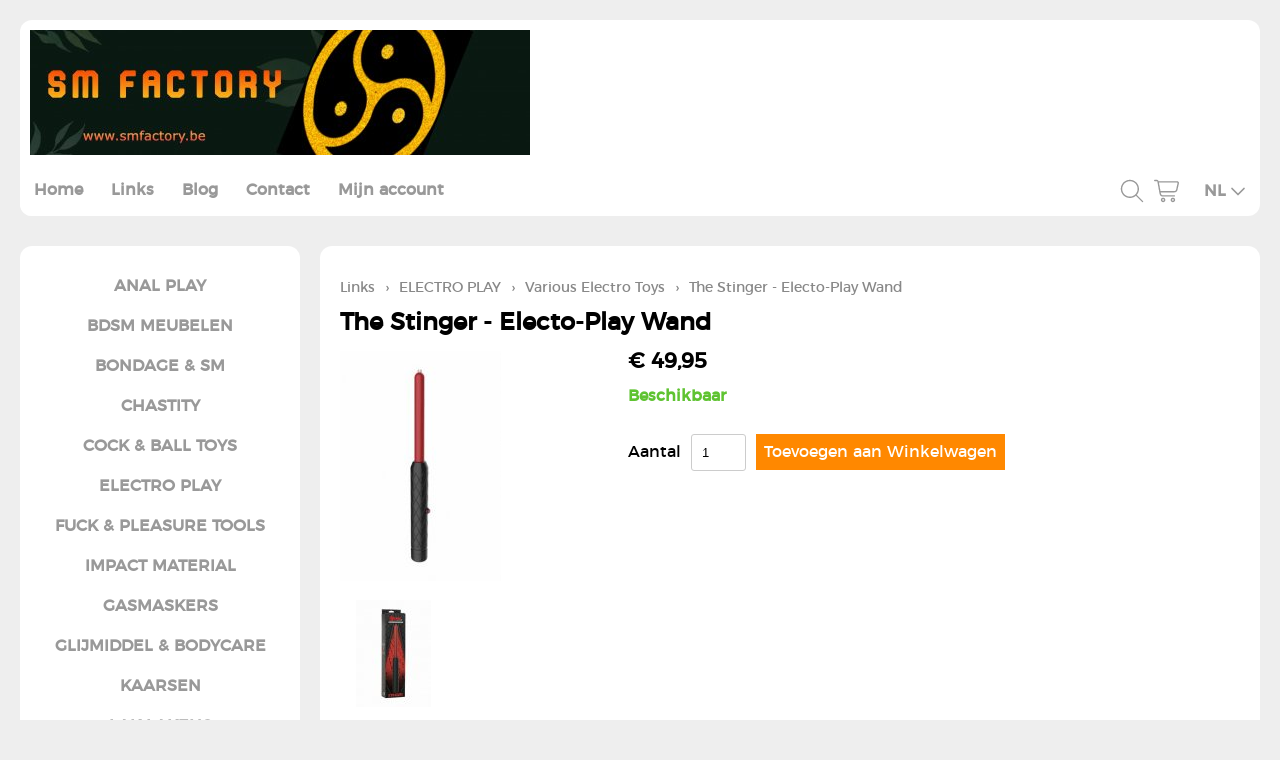

--- FILE ---
content_type: text/html; charset=UTF-8
request_url: https://smfactory.be/powerboxes/the-stinger-electo-play-wand
body_size: 3165
content:
<!DOCTYPE html><html lang="nl"><head><meta charset="utf-8"><title>The Stinger - Electo-Play Wand - SMFACTORY</title><meta name="description" content="The Stinger - Electo-Play Wand The Stinger - Electo-Play Wand - Motivatie komt in vele gedaanten. Deze elektronische toverstaf in veeprikkerstijl creëert versc - SMFACTORY"><meta name="generator" content="EasyWebshop"><meta name="viewport" content="width=device-width, initial-scale=1"><meta name="st" content="474b3bc3049e03056ff3d14baac9bc04"><script>var shop_path = '/'</script><script src="/scripts/s.js"></script><link rel="stylesheet" href="/shops/shop63190/design/5/d.css?v=26"><script>var photo_url = '/shops/shop63190/';photos=[];photos[0]=new Image();photos[0].src='/shops/shop63190/the-stinger-electo-play-wand.jpg';photos[1]=new Image();photos[1].src='/shops/shop63190/the-stinger-electo-play-wand-2.jpg';</script><meta property="og:title" content="The Stinger - Electo-Play Wand"><meta property="og:type" content="product"><meta property="og:url" content="https://smfactory.be/powerboxes/the-stinger-electo-play-wand"><meta property="og:image" content="https://smfactory.be/shops/shop63190/the-stinger-electo-play-wand.jpg"><script type="application/ld+json">
{
  "@context": "http://schema.org",
  "@type": "Product",
  "offers": {
    "@type": "Offer",
    "availability":"https://schema.org/InStock",
    "price": 49.95,
    "priceCurrency": "EUR"
  },
  "name": "The Stinger - Electo-Play Wand The Stinger - Electo-Play Wand",
  "description": "Motivatie komt in vele gedaanten. Deze elektronische toverstaf in veeprikkerstijl creëert verschillende sensaties specifiek gericht op het gebied waar hij wordt gebruikt met een lichte zap, perfect voor training of plagen. Kietelen, prikkelen en een gematigde prik vallen allemaal binnen de mogelijkheden met de Stinger. Het handvat van de Stinger’s heeft een antislip, niet-geleidende rubberen grip en tussen de twee tanden aan het uiteinde van de contrasterende rode schacht loopt een veilige, maar krachtige stroom.(REF-SF-2403-03-BX SH)",
  "category": "Various Electro Toys",
  "url": "https://smfactory.be/powerboxes/the-stinger-electo-play-wand",
  "sku": "The Stinger - Electo-Play Wand",
  "image": "https://smfactory.be/shops/shop63190/the-stinger-electo-play-wand.jpg"
}
</script></head><body><div id="cont1"><header id="header1"><div id="logo"><a href="/" onclick="return al(this)"><img src="/shops/shop63190/logo-v5.jpg" alt="SMFACTORY"></a></div></header><header id="header2"><div id="slideshow"></div></header><header id="header3"><div id="mnav"><a href="#" onclick="return mNav()"><svg><use xlink:href="/img/sprite.svg#bars"></use></svg></a></div><nav><ul><li><a href="/" onclick="return al(this)">Home</a></li><li><a href="/links" onclick="return al(this)">Links</a></li><li><a href="/page/102-blog" onclick="return al(this)">Blog</a></li><li><a href="/contact" onclick="return al(this)">Contact</a></li><li><a href="/account" onclick="return al(this)">Mijn account</a></li></ul></nav><div id="search"><a href="#" onclick="searchSlide(this);return false"><svg><title>Zoeken</title><use xlink:href="/img/sprite.svg#search"></use></svg></a></div><div id="cart"><a href="/cart" rel="nofollow" onclick="cartSlide(this);return false"><svg width="24" height="24"><use xlink:href="/img/sprite.svg#cart"></use></svg></a></div><div id="lang"><a href="/lang" onclick="langSlide('');return false"><span>NL</span><svg class="caret"><use xlink:href="/img/sprite.svg#down"></use></svg></a></div></header><div id="cont2"><div id="cont3"><div id="cat"><ul class="cat"><li><a href="/anal-play" onclick="return al(this)">ANAL PLAY</a></li><li><a href="/bdsm-meubelen" onclick="return al(this)">BDSM MEUBELEN</a></li><li><a href="/bondage-sm" onclick="return al(this)">BONDAGE &amp; SM</a></li><li><a href="/chastity" onclick="return al(this)">CHASTITY</a></li><li><a href="/cock-ball-toys" onclick="return al(this)">COCK &amp; BALL TOYS</a></li><li><a href="/electro-play" onclick="return al(this)">ELECTRO PLAY</a></li><li><a href="/fuck-pleasure-tools" onclick="return al(this)">FUCK &amp; PLEASURE TOOLS</a></li><li><a href="/impact-material" onclick="return al(this)">IMPACT MATERIAL</a></li><li><a href="/gasmaskers" onclick="return al(this)">GASMASKERS</a></li><li><a href="/glijmiddel-bodycare" onclick="return al(this)">GLIJMIDDEL &amp; BODYCARE</a></li><li><a href="/kaarsen" onclick="return al(this)">KAARSEN</a></li><li><a href="/webshop/843448-lak-lakens" onclick="return al(this)">LAK LAKENS</a></li><li><a href="/leder" onclick="return al(this)">LEDER</a></li><li><a href="/maskers-hoofdkappen" onclick="return al(this)">MASKERS &amp; HOOFDKAPPEN</a></li><li><a href="/medical-play" onclick="return al(this)">MEDICAL PLAY</a></li><li><a href="/metalen-boeien" onclick="return al(this)">METALEN BOEIEN</a></li><li><a href="/neoprene" onclick="return al(this)">NEOPRENE</a></li><li><a href="/pinwheels-catnails" onclick="return al(this)">PINWHEELS &amp; CATNAILS</a></li><li><a href="/puppy-play" onclick="return al(this)">PUPPY PLAY</a></li><li><a href="/sm-toys" onclick="return al(this)">SM TOYS</a></li><li><a href="/spreidstangen" onclick="return al(this)">SPREIDSTANGEN</a></li><li><a href="/strapons" onclick="return al(this)">STRAPONS</a></li><li><a href="/tepelklemmen" onclick="return al(this)">TEPELKLEMMEN</a></li><li><a href="/vacuum-play" onclick="return al(this)">VACUUM PLAY</a></li></ul></div></div><main><p class="webshop_breadcrumb"><a href="/webshop" onclick="return al(this)">Links</a> &rsaquo; <a href="/electro-play" onclick="return al(this)">ELECTRO PLAY</a> &rsaquo; <a href="/various-electro-toys" onclick="return al(this)">Various Electro Toys</a> &rsaquo; <span>The Stinger - Electo-Play Wand</span><h1>The Stinger - Electo-Play Wand</h1><div class="webshop_detail"><div class="webshop_detail_left"><div class="webshop_detail_photos"><a href="/shops/shop63190/the-stinger-electo-play-wand.jpg" onclick="return showPhoto(0)"><div><img src="/shops/shop63190/thumbs/the-stinger-electo-play-wand.jpg" alt="The Stinger - Electo-Play Wand The Stinger - Electo-Play Wand"></div></a><br><a href="/shops/shop63190/the-stinger-electo-play-wand-2.jpg" onclick="showPhoto(1);return false"><img src="/shops/shop63190/thumbs/the-stinger-electo-play-wand-2.jpg" alt="The Stinger - Electo-Play Wand The Stinger - Electo-Play Wand"></a></div></div><div class="webshop_detail_right"><p class="webshop_price"><span class="shoppingcart_price"><strong>€&nbsp;49,95</strong></span></p><form action="/cart" method="post" id="webshop_detailform" onsubmit="return addToCart(this)"><input type="hidden" name="id" value="14197741"><input type="hidden" name="color" value=""><p class="webshop_status_ok" data-status="Beschikbaar">Beschikbaar</p><div class="webshop_addtocart"><label for="input_amount">Aantal</label><input type="text" name="amount" value="1" size="3" id="input_amount" onfocus="this.select()"><input type="submit" value="Toevoegen aan Winkelwagen" class="webshop_stylebutton"><div id="addtocart_result"></div></div></form></div></div><div class="webshop_detail_bottom">Motivatie komt in vele gedaanten. Deze elektronische toverstaf in veeprikkerstijl creëert verschillende sensaties specifiek gericht op het gebied waar hij wordt gebruikt met een lichte zap, perfect voor training of plagen. Kietelen, prikkelen en een gematigde prik vallen allemaal binnen de mogelijkheden met de Stinger. Het handvat van de Stinger’s heeft een antislip, niet-geleidende rubberen grip en tussen de twee tanden aan het uiteinde van de contrasterende rode schacht loopt een veilige, maar krachtige stroom.<br /><br />(REF-SF-2403-03-BX SH)</div></main></div><footer id="footer1"><div id="footnav"><ul><li><a href="/" onclick="return al(this)">Home</a></li><li><a href="/links" onclick="return al(this)">Links</a></li><li><a href="/page/102-blog" onclick="return al(this)">Blog</a></li><li><a href="/contact" onclick="return al(this)">Contact</a></li><li><a href="/account" onclick="return al(this)">Mijn account</a></li></ul></div><address><p><strong>Hooreman, Jean-Paul</strong><br>BE0565677670<br>Gasthuisstraat 28/2R<br>2960 Brecht<br>België</p><p><svg><use xlink:href="/img/sprite.svg#phone"></use></svg><a href="tel:003232947374">003232947374</a></p></address><footer id="footercontent"><a href="https://www.facebook.com/smfactory01/" target="_blank"><div class="soc-facebook social"></div></a><a href="https://twitter.com/SMFactoryBE" target="_blank"><div class="soc-twitter social"></div></a><!-- PAYMENT LOGOS INTEGRATION :: FOOTER --><div class="pm"><svg><use xlink:href="/img/pay.svg#bank"></use></svg><svg><use xlink:href="/img/pay.svg#bancontact"></use></svg><svg><use xlink:href="/img/pay.svg#bitcoin"></use></svg><svg><use xlink:href="/img/pay.svg#maestro"></use></svg><svg><use xlink:href="/img/pay.svg#sofort"></use></svg><svg><use xlink:href="/img/pay.svg#mastercard"></use></svg><svg><use xlink:href="/img/pay.svg#visa"></use></svg><svg><use xlink:href="/img/pay.svg#ideal"></use></svg><svg><use xlink:href="/img/pay.svg#giropay"></use></svg></div></footer><div id="terms"><span>Alle prijzen zijn Inclusief  BTW</span><a href="/terms" onclick="return al(this)">Algemene voorwaarden</a><a href="/privacy" onclick="return al(this)">Privacyverklaring</a></div></footer></div><div style="position:absolute;left:0;width:100%;font-size:10pt;background:#fff;padding:10px 0;text-align:center"><a href="https://easywebshop.be?f=shop63190" target="_blank" style="color:#333;text-decoration:none">Powered by <strong style="color:#f60">Easy</strong><strong style="color:#444">Webshop</strong></a></div></body></html>

--- FILE ---
content_type: application/javascript
request_url: https://smfactory.be/scripts/s.js
body_size: 26208
content:
var prodDetail,photoDiv,chatSource,chatTimer,pc,resizeTimer,vw=Math.max(document.documentElement.clientWidth,window.innerWidth||0),vh=Math.max(document.documentElement.clientHeight,window.innerHeight||0),curPos=(window.pageYOffset||document.documentElement.scrollTop)-(document.documentElement.clientTop||0),uparrow=null,mainSaved=!1,smallscreen=!1;function al(e){return main.style.minHeight=main.offsetHeight+"px",e.href?ar(e.href+(-1!=e.href.indexOf("?")?"&":"?")+"a=1"+("undefined"!=typeof design?"&design="+design:""),main,!1,!0,!0,!1,!0):ar(e.action+(-1!=e.action.indexOf("?")?"&":"?")+"a=1"+("undefined"!=typeof design?"&design="+design:""),main,!1,!0,!0,e,!0),"undefined"!=typeof mnav&&mnav.classList.contains("active")&&mNav(),!1}var loadReady=!0;function ar(e,t,i,n,l,s,a=!1){!mainSaved&&"undefined"!=typeof main&&main&&(history.pushState({page:main.innerHTML},"",window.location.pathname),mainSaved=!0);var r=new XMLHttpRequest,d="";"string"==typeof t&&(t=!!document.getElementById(t)&&document.getElementById(t)),!i&&t&&l&&(t.innerHTML='<div class="ewloader"><svg viewBox="0 0 60 40"><circle stroke="none" cx="6" cy="20" r="6"><animate attributeName="opacity" dur="1s" values="0;1;0" repeatCount="indefinite" begin="0.1"/></circle><circle stroke="none" cx="26" cy="20" r="6"><animate attributeName="opacity" dur="1s" values="0;1;0" repeatCount="indefinite" begin="0.2"/></circle><circle stroke="none" cx="46" cy="20" r="6"><animate attributeName="opacity" dur="1s" values="0;1;0" repeatCount="indefinite" begin="0.3"/></circle></svg></div>',a&&((curPos=(window.pageYOffset||document.documentElement.scrollTop)-(document.documentElement.clientTop||0))>t.offsetTop||t.offsetTop-curPos>vh/2)&&setTimeout(function(){t.scrollIntoView({behavior:"smooth"})},100)),r.onreadystatechange=function(){4==r.readyState&&200==r.status&&t&&(n?(d=parseScript(r.responseText),loadReady=!0,document.getElementById("ewloading")&&(document.getElementById("ewloading").style.display="none")):d=r.responseText,i?t.innerHTML+=d:(t.innerHTML=d,a&&((curPos=(window.pageYOffset||document.documentElement.scrollTop)-(document.documentElement.clientTop||0))>t.offsetTop||t.offsetTop-curPos>vh/2)&&setTimeout(function(){t.scrollIntoView({behavior:"smooth"})},100)),n&&execScripts())},s?(r.open("POST",e,!0),"object"==typeof s&&"form"===s.nodeName.toLowerCase()?r.send(new FormData(s)):(r.setRequestHeader("Content-type","application/x-www-form-urlencoded"),r.send(s))):(r.open("GET",e,!0),r.send())}function parseScript(e){var t=e;for(scripts=[];t.indexOf("<script")>-1||t.indexOf("</script")>-1;){var i=t.indexOf("<script"),n=t.indexOf(">",i),l=t.indexOf("</script",i),s=t.indexOf(">",l);if('<script src="'==t.substring(i,i+13)){var a=document.createElement("script");a.src=t.substring(i+13,n-1),document.body.appendChild(a)}else scripts.push(t.substring(n+1,l));t=t.substring(0,i)+t.substring(s+1)}return t}function execScripts(){for(var i=0;i<scripts.length;i++)try{eval(scripts[i])}catch(ex){console.log(ex)}}var mnavVisibleItems=0;function mNav(){var e=document.getElementsByTagName("nav")[0],t=document.getElementById("mnav");if(0==e.offsetHeight){mnavVisibleItems=e.firstChild.childNodes.length,e.style.top=t.offsetTop+t.offsetHeight+"px",e.style.maxHeight=mnavVisibleItems*e.firstChild.offsetHeight+"px",t.classList.add("active");for(var i=0;i<e.firstChild.childNodes.length;i++)if(e.firstChild.childNodes[i].childNodes[1]){var n=e.firstChild.childNodes[i].firstChild;n.getAttribute("data-open")||(n.innerHTML=n.textContent+'<svg class="caret"><use xlink:href="/img/sprite.svg#right"></use></svg>',n.setAttribute("data-open",0),n.onclick=function(){return mNavSub(this),!1})}}else e.style.maxHeight=0,mnavVisibleItems=0,t.classList.remove("active")}function mNavSub(e){var t=e.nextSibling;if(0==e.getAttribute("data-open")){let i=document.createElement("li"),n=e.cloneNode(!0);n.innerHTML=e.textContent,i.appendChild(n),t.insertBefore(i,t.firstChild),e.innerHTML=e.textContent+'<svg class="caret"><use xlink:href="/img/sprite.svg#down"></use></svg>',t.style.maxHeight=e.offsetHeight*t.childNodes.length+"px",mnavVisibleItems+=t.childNodes.length,e.setAttribute("data-open",1)}else t.style.maxHeight=0,e.innerHTML=e.textContent+'<svg class="caret"><use xlink:href="/img/sprite.svg#right"></use></svg>',mnavVisibleItems-=t.childNodes.length-1,e.setAttribute("data-open",0),setTimeout(function(){t.removeChild(t.firstChild)},1e3);var l=document.getElementsByTagName("nav")[0];l.style.maxHeight=mnavVisibleItems*l.firstChild.offsetHeight+"px"}function checkField(e){e.value?setOK(e):setK(e,2)}function checkFields(e){let t=e.parentNode.childNodes;for(let i=0;i<t.length;i++)if(("INPUT"==t[i].nodeName||"SELECT"==t[i].nodeName)&&!t[i].value)return setK(t[0],2),!0;setOK(t[0])}function checkEmail(e){e.value=e.value.trim().toLowerCase(),String(e.value).match(/^(([^<>()[\]\\.,;:\s@"]+(\.[^<>()[\]\\.,;:\s@"]+)*)|(".+"))@((\[[0-9]{1,3}\.[0-9]{1,3}\.[0-9]{1,3}\.[0-9]{1,3}\])|(([a-zA-Z\-0-9]+\.)+[a-zA-Z]{2,}))$/)?setOK(e):setK(e,2)}function setK(e,t){let i="object"==typeof e?document.getElementById("field_"+e.name).firstChild.firstChild:document.getElementById(e).firstChild.firstChild;1==t?(warnField(e,""),i.setAttribute("xlink:href","/img/sprite.svg#ok")):2==t?i.setAttribute("xlink:href","/img/sprite.svg#warning"):(warnField(e,""),i.setAttribute("xlink:href",""))}function setOK(e){setK(e,1)}function warnField(e,t){let i="object"==typeof e?"field_"+e.name:"field_"+e;if(!document.getElementById(i))return!1;let n=document.getElementById(i);if(n.childNodes[1]&&n.childNodes[1].innerHTML==t)return!1;let l=n.firstChild.firstChild,s=n.childNodes[1];if(n.childNodes[1]&&n.removeChild(s),""!=t){var a=document.createElement("div");a.innerHTML=t,a.id="warnfield_"+i,a.className="cpwarn fadein",l.setAttribute("xlink:href","/img/sprite.svg#warning"),n.appendChild(a)}}function lockForm(e){e.style.display="none",e.previousSibling.style.display="block"}function pwEye(e){let t=e.parentNode.firstChild;"password"==e.parentNode.firstChild.type?(t.type="text",e.firstChild.setAttribute("xlink:href","/img/sprite.svg#eye"),t.autocomplete="off",t.form.addEventListener("submit",function(t){e.parentNode.firstChild.type="password"})):(t.type="password",e.firstChild.setAttribute("xlink:href","/img/sprite.svg#eye-slash"),t.autocomplete="current-password")}var offset=numProducts=scrollPosition=0;function lscroll(){curPos=(window.pageYOffset||document.documentElement.scrollTop)-(document.documentElement.clientTop||0),loadReady&&offset+(0==offset?24:240)<numProducts&&curPos>scrollPosition&&document.getElementById("productlist_bottom")&&curPos+vh+600>findPos(document.getElementById("productlist_bottom"))&&(scrollPosition=curPos,loadProducts()),uparrow&&(curPos>vh?(uparrow.firstChild.innerHTML='<svg><use xlink:href="/img/sprite.svg#up"></use></svg>',uparrow.style.display="block",uparrow.classList.add("fadein")):uparrow.style.display="none")}function loadProducts(){loadReady=!1,offset+=0==offset?24:240,document.getElementById("ewloading").style.display="block",ar(shop_path+"ajax2/products?offset="+offset+qs+("undefined"!=typeof design?"&design="+design:""),"prodlist",!0,!0,!1,"undefined"!=typeof q&&"q="+escape(q)+"&st="+document.querySelector("meta[name=st]").content)}function findPos(e){var t=0;if(e&&e.offsetParent)do t+=e.offsetTop;while(e=e.offsetParent);return t}var panel_open=!1,panel_active=null;function showPanel(e,t){let i=document.createElement("div");i.id="panelpop";let n=e.lastChild.cloneNode(!0),l=document.createElement("h1");l.innerText=e.childNodes[1].innerText,n.insertBefore(l,n.firstChild),i.appendChild(n),document.body.appendChild(i),n.style.marginTop="calc(50vh - "+.7*n.offsetHeight+"px)",i.style.opacity=1,panel_active=e,panel_open=!0}function hidePanels(){let e=document.getElementById("panelpop");e.style.opacity=0,setTimeout(function(){document.body.removeChild(e)},300),panel_open=!1}function setProdView(e,t){ar(shop_path+"ajax2/products?view="+e+qs,"prodlist",!1,!0,!0),loadReady=!0,offset=scrollPosition=0,document.getElementById("prodlist").className="view-"+e;let i=getNodeIndex(t)-1;t=panel_active.lastChild.childNodes[i];for(let n=0;n<t.parentNode.childNodes.length;n++)t.parentNode.childNodes[n].classList.remove("active");t.classList.add("active")}function setProdSort(e,t){ar(shop_path+"ajax2/products?sort="+e+qs,"prodlist",!1,!0,!0),loadReady=!0,offset=scrollPosition=0;let i=getNodeIndex(t)-1;t=panel_active.lastChild.childNodes[i];for(let n=0;n<t.parentNode.childNodes.length;n++)t.parentNode.childNodes[n].classList.remove("active");t.classList.add("active")}var filters_active=!1,allFilterProducts=[];function fixProdList(){let e=document.getElementById("prodlist"),t=e.scrollHeight;for(let i=offset;i<e.childNodes.length;i++){if("hidden"==e.childNodes[i].className){e.removeChild(e.childNodes[i]),i--;continue}filters_active&&-1===allFilterProducts.indexOf(e.childNodes[i].id.substring(1))&&(e.childNodes[i].style.display="none")}"script"==e.lastChild.tagName.toLowerCase()&&e.removeChild(e.lastChild),0==offset&&document.getElementById("filtersform")&&setFilters();let n;for(let l=0;l<5;l++)(n=document.createElement("li")).className="hidden",e.appendChild(n);if(vw<=460&&document.getElementById("productlist").className.contains("hqphoto")){let s=e.getBoundingClientRect();e.style.marginLeft=-s.left+"px",e.style.marginRight=s.right-vw+"px"}filters_active&&resizeProdList(t)}function resizeProdList(e){document.getElementById("prodlist").scrollHeight<e&&(scrollPosition=-1,lscroll())}function switchFilters(){var e=document.getElementById("filtersform"),t=document.getElementById("prodbody").childNodes[1];e.offsetWidth>0?(e.style.opacity=0,e.style.padding=0,t.style.opacity=0,setTimeout(function(){e.style.minWidth=0,e.style.width=0},200),setTimeout(function(){t.style.opacity=1},600)):(e.style.minWidth=smallscreen?"100%":"200px",e.style.witdh="auto",setTimeout(function(){e.style.opacity=1},500),smallscreen&&(e.style.padding="0 20px",e.onclick=function(){switchFilters()}))}function setFilters(){var e=document.getElementById("filtersform"),t=document.getElementById("prodlist"),i=e.getElementsByTagName("input"),n=[],l=[];allFilterProducts=[],filters_active=!1;for(let s=0;s<i.length;s++)if(i[s].checked&&0!=(n=i[s].getAttribute("data-products").split(",")).length){if(!filters_active){allFilterProducts=n,filters_active=!0;continue}l=[];for(let a=0;a<allFilterProducts.length;a++)for(let r=0;r<n.length;r++)allFilterProducts[a]===n[r]&&l.push(n[r]);allFilterProducts=l}filters_active&&allFilterProducts.length<=0?document.getElementById("noproductsfound").style.opacity=1:document.getElementById("noproductsfound").style.opacity=0;let d=t.scrollHeight;t.style.opacity=0;for(let c=0;c<t.childNodes.length;c++)setTimeout(function(){t.childNodes[c].style.display="view-5"==t.className?"flex":"block"},200),filters_active&&-1===allFilterProducts.indexOf(t.childNodes[c].id.substring(1))&&setTimeout(function(){t.childNodes[c].style.display="none"},300);setTimeout(function(){resizeProdList(d)},300),setTimeout(function(){t.style.opacity=1},400)}var prodDetailHeight=300;function showProd(e,t){if(t.preventDefault(),!document.getElementById("prodlist")){al(e);return}var i=document.getElementById("prodlist");document.getElementById("prod-detail")&&(prodDetailHeight=document.getElementById("prod-detail").offsetHeight,i.removeChild(document.getElementById("prod-detail")));for(var n=0,l=0;l<i.childNodes.length;l++)if(i.childNodes[l]==e){n=l;break}var s=n+1,a=!0;for(let r=n;r<i.childNodes.length;r++)if(i.childNodes[r].getBoundingClientRect().top>e.getBoundingClientRect().top){s=r,a=!1;break}return(prodDetail=document.createElement("div")).id="prod-detail",prodDetail.innerHTML="",prodDetail.style.height=prodDetailHeight+"px",prodDetail.style.opacity=0,setTimeout(function(){prodDetail.style.opacity=1},300),a?i.appendChild(prodDetail):i.insertBefore(prodDetail,i.childNodes[s]),prodDetail.style.maxHeight=prodDetailHeight+"px",ar(e.href+"?a=1"+("undefined"!=typeof design?"&design="+design:""),"prod-detail",!1,!0,!0,!1,!0),!1}function closeProd(){return prodDetail.style.maxHeight=0,prodDetail.style.opacity=0,prodDetail.scrollIntoView({behavior:"smooth"}),setTimeout(function(){prodDetail.innerHTML=""},1e3),!1}function setProdHeight(){if(document.getElementById("prod-detail")){let e=document.getElementById("prod-detail");prodDetailHeight=e.scrollHeight,e.style.height="auto",e.style.maxHeight=prodDetailHeight+"px",document.getElementById("prodlist").style.height="auto",document.getElementById("prodlist").style.maxHeight="none",setTimeout(function(){checkProdHeight()},1100)}}function checkProdHeight(){if(document.getElementById("prod-detail")){let e=document.getElementById("prod-detail");e.offsetHeight!=e.scrollHeight&&setProdHeight()}}var curPhoto=0;function showPhoto(e){return"undefined"!=typeof photos&&!!photos[e]&&(document.body.contains(photoDiv)||((photoDiv=document.createElement("div")).id="photo-div",document.body.style.overflow="hidden",document.body.appendChild(photoDiv),photoDiv.addEventListener("click",function(e){hidePhoto(e)})),photoDiv.innerHTML="",photos[e-1]&&(photoDiv.innerHTML+='<svg onclick="showPhoto('+(e-1)+')"><use xlink:href="/img/sprite.svg#left"></use></svg>'),photoDiv.innerHTML+='<img src="'+photos[e].src+'" class="fadein">',photos[e+1]?photoDiv.innerHTML+='<svg onclick="showPhoto('+(e+1)+')"><use xlink:href="/img/sprite.svg#right"></use></svg>':photoDiv.innerHTML+='<svg onclick="hidePhoto()"><use xlink:href="/img/sprite.svg#times"></use></svg>',curPhoto=e,!1)}function hidePhoto(e=!1){if(e&&e.target.tagName&&("svg"==e.target.tagName.toLowerCase()||"use"==e.target.tagName.toLowerCase()))return!1;photoDiv&&document.body.contains(photoDiv)&&(document.body.removeChild(photoDiv),document.body.style.overflow="auto")}var slideDivCont=document.createElement("div"),slideDiv=document.createElement("div"),slideDiv_open=!1;function topSlide(){return slideDiv_open?hideTopSlide():(document.getElementsByTagName("body")[0].contains(slideDivCont)||(slideDivCont.id="slidedivcont",slideDivCont.innerHTML='<div><div id="slidediv">'+slideDiv.innerHTML+'</div><div id="slideup"><svg><use xlink:href="/img/sprite.svg#up"></use></svg></div></div>',slideDiv=slideDivCont.firstChild.firstChild,document.getElementsByTagName("body")[0].appendChild(slideDivCont)),setTopSlideHeight(),slideDiv.style.opacity=1,setTimeout("slideDivCont.firstChild.style.overflowY = 'auto'",900),setTimeout("document.getElementById('slideup').style.opacity = 1;",600),slideDiv_open=!0,!0)}function setTopSlideHeight(){if(document.getElementsByTagName("body")[0].contains(slideDivCont)){var e=slideDiv.scrollHeight+60,t=window.innerHeight;e>=t&&(document.body.style.overflowY="hidden"),e=e<150?150:e>t?t:e,slideDivCont.firstChild.style.maxHeight=e+"px",document.getElementById("slideup").firstChild.style.top=e-60+"px"}}function hideTopSlide(){return!!(slideDiv_open&&document.getElementsByTagName("body")[0].contains(slideDivCont))&&(slideDivCont.firstChild.style.overflowY="hidden",slideDiv.style.opacity=0,document.getElementById("slideup").style.opacity=0,setTimeout("slideDivCont.firstChild.style.maxHeight = 0;",300),document.body.style.overflowY="auto",setTimeout("if (document.getElementsByTagName('body')[0].contains(slideDivCont)) { document.getElementsByTagName('body')[0].removeChild(slideDivCont); slideDiv_open = false; slideDivCont.firstChild.style.height = 0; slideDiv.innerHTML = ''; }",1200),!0)}function cartSlide(e){topSlide(),slideDiv.innerHTML="<h2>"+e.firstChild.firstChild.innerHTML+"</h2>",ar(shop_path+"ajax2/code?q=cart"+("undefined"!=typeof design?"&design="+design:""),"slidediv",!1,!0,!0)}function langSlide(e){topSlide(),ar(shop_path+"ajax2/code?q=lang&uri="+escape(window.location.pathname)+("undefined"!=typeof design?"&design="+design:""),"slidediv",!1,!0,!0)}function loginSlide(e){topSlide(),slideDiv.innerHTML="<h2>"+e.firstChild.firstChild.innerHTML+"</h2>",ar(shop_path+"ajax2/code?q=login"+("undefined"!=typeof design?"&design="+design:""),"slidediv",!1,!0,!0)}function searchSlide(e){slideDiv.innerHTML="<h2>"+e.firstChild.firstChild.innerHTML+'</h2><form action="'+shop_path+"webshop"+("undefined"!=typeof design?"?design="+design:"")+'" method="post" id="search_form" onsubmit="topSlide();return al(this)"><input type="search" name="q" maxlength="30"><input type="hidden" name="st" value="'+document.querySelector("meta[name=st]").content+'"><input type="submit" name="search" value="'+e.firstChild.firstChild.innerHTML+'" class="webshop_stylebutton"></form>',topSlide(),document.getElementById("search_form").q.focus()}var zoomImg=new Image;function photoZoom(e,t){if(document.getElementById("zp"))var i=document.getElementById("zp");else{var n=photo_url+"zoom"+t.src.substr(t.src.lastIndexOf("/")),i=document.createElement("div");zoomImg.src=n,i.setAttribute("id","zp"),i.style.marginLeft=t.width+20+"px",i.style.backgroundImage="url("+n+")",t.parentNode.insertBefore(i,t)}var l=document.body.scrollLeft||document.documentElement.scrollLeft,s=document.body.scrollTop||document.documentElement.scrollTop,a=e.clientX+l-cumulativeOffset(t).left,r=e.clientY+s-cumulativeOffset(t).top,d=a/t.width*(zoomImg.width-400),c=r/t.height*(zoomImg.height-400);i.style.backgroundPosition=-d+"px "+-c+"px"}var cumulativeOffset=function(e){var t=0,i=0;do t+=e.offsetTop||0,i+=e.offsetLeft||0,e=e.offsetParent;while(e);return{top:t,left:i}};function hidePhotoZoom(){document.getElementById("zp")&&(o=document.getElementById("zp")).parentNode.removeChild(o)}function addToCart(e){return ar(shop_path+"cart?ajaxadd="+e.id.value+("undefined"!=typeof design?"&design="+design:""),"addtocart_result",!1,!0,!0,e,!1),!1}function addAmountToCart(e,t){e.amount.value=t,addToCart(e)}function updateCart(e){al(e)}function deleteFromCart(e,t){return confirm(t)&&al(e),!1}function updateCartTotals(e){let t=document.getElementById("cart");if(!t)return;let i=t.firstChild.childNodes[1];if(e<=0){t.firstChild.removeChild(i);return}i||(i=document.createElement("span"),t.firstChild.appendChild(i)),i.innerHTML=e}function wePop(e){document.getElementById("weinner").innerHTML=e,setTimeout("document.getElementById('wepopcontainer').style.display = 'block';",20)}function hideWePop(){document.getElementById("wepopcontainer")&&(document.getElementById("wepopcontainer").style.display="none")}function wishEnter(e){let t=1==e.getAttribute("data-prod-in-wishlist");e.firstChild.setAttribute("xlink:href","/img/sprite.svg?v=2#heart"+(t?"":"-full")),addtocart_result.innerHTML='<span class="wishlist-tooltip">'+e.getAttribute("alt")+"</span>",fadeIn(addtocart_result)}function wishLeave(e){let t=1==e.getAttribute("data-prod-in-wishlist");e.firstChild.setAttribute("xlink:href","/img/sprite.svg?v=2#heart"+(t?"-full":"")),-1!==addtocart_result.innerText.indexOf(e.getAttribute("alt"))&&(addtocart_result.classList.add("fadeout"),setTimeout(function(){addtocart_result.innerHTML="",addtocart_result.classList.remove("fadeout")},400))}function wishClick(e){let t=e.parentNode.parentNode.parentNode;ar(shop_path+"wishlist","addtocart_result",!1,!0,!0,t);let i=1!=e.getAttribute("data-prod-in-wishlist");e.setAttribute("data-prod-in-wishlist",i?1:0),e.firstChild.setAttribute("xlink:href","/img/sprite.svg?v=2#heart"+(i?"-full":"")),fadeIn(e);let n=e.getAttribute("alt");e.setAttribute("alt",e.getAttribute("data-alt")),e.setAttribute("data-alt",n),t.delfromwishlist.value=i?1:0}var chatName="",shopName="",chatMinimized=!0;function toggleChat(){chatMinimized?(document.getElementById("chat_inner").style.maxHeight="300px",""==document.getElementById("chat_inner").innerHTML&&ar("/ajax/chat.php?f=name","chat_inner",!1,!0,2),chatMinimized=!1):(document.getElementById("chat_inner").style.maxHeight=0,chatMinimized=!0)}function initChat(){let e=document.createElement("div");if(e.innerHTML=document.getElementById("chat_nameform").name.value.trim(),!(chatName=e.textContent||e.innerText||"")){alert("Please enter your name"),document.getElementById("chat_nameform").name.focus();return}document.getElementById("chat_inner").style.maxHeight="400px",sessionStorage.chatName=chatName,ar("/ajax/chat.php?f=init&name="+chatName,"chat_inner",!1,!0,2),receiveChatMsg()}function closeChat(){chatMinimized?(document.getElementById("webshop_chat").style.display="none",document.getElementById("chat_inner").innerHTML="",sessionStorage.webshopchatHTML=""):toggleChat()}function showChatMsg(e,t){chatwindow=document.getElementById("chatwindow"),chatwindow.innerHTML+="<strong>"+e+"</strong>: "+t+"<br>",chatwindow.scrollTop=document.getElementById("chatwindow").scrollHeight}function sendChatMsg(e){var t;if(""==(msg=e.value.replace(/(<([^>]+)>)/gi,"").trim())){e.value="";return}if(""==chatName&&void 0!==sessionStorage.chatName&&(chatName=sessionStorage.chatName),showChatMsg(chatName,msg),window.XMLHttpRequest)(t=new XMLHttpRequest).overrideMimeType&&t.overrideMimeType("text/html");else if(window.ActiveXObject)try{t=new ActiveXObject("Msxml2.XMLHTTP")}catch(i){try{t=new ActiveXObject("Microsoft.XMLHTTP")}catch(n){}}if(!t)return alert("Giving up :( Cannot create an XMLHTTP instance"),!1;t.open("GET","/ajax/chat.php?msg="+msg,!0),t.send(null),e.value="",null==chatTimer&&(chatTimer=setTimeout(function(){ar("/ajax/chat.php?f=noreply","chatwindow",!0,!1),document.getElementById("chatinput").disabled=!0},9e4))}function receiveChatMsg(){if(window.EventSource){window.RTCPeerConnection||window.mozRTCPeerConnection||window.webkitRTCPeerConnection||window.msRTCPeerConnection;var e=window.RTCSessionDescription||window.mozRTCSessionDescription||window.webkitRTCSessionDescription||window.msRTCSessionDescription;navigator.getUserMedia=navigator.getUserMedia||navigator.mozGetUserMedia||navigator.webkitGetUserMedia||navigator.msGetUserMedia;var t=window.RTCIceCandidate||window.mozRTCIceCandidate||window.webkitRTCIceCandidate||window.msRTCIceCandidate;(chatSource=new EventSource("/ajax/chat_sse.php")).addEventListener("icecandidate",function(e){var i=JSON.parse((data=JSON.parse(e.data))[1]);i.candidate&&pc.addIceCandidate(new t(i.candidate))},!1),chatSource.addEventListener("videooffer",function(t){var i=JSON.parse((data=JSON.parse(t.data))[1]);pc||startVideo(!1),i.sdp&&(console.log("B1: setRemoteDescription"),pc.setRemoteDescription(new e(i.sdp)))},!1),chatSource.addEventListener("videoanswer",function(t){var i=JSON.parse((data=JSON.parse(t.data))[1]);i.sdp&&(console.log("A3: setRemoteDescription"),pc.setRemoteDescription(new e(i.sdp)))},!1),chatSource.onmessage=function(e){showChatMsg(shopName,(data=JSON.parse(e.data))[1]),chatTimer&&clearTimeout(chatTimer),document.getElementById("chatinput").disabled&&(document.getElementById("chatinput").disabled=!1),chatMinimized&&(document.getElementById("chat_inner").style.maxHeight="300px",chatMinimized=!1)}}else document.getElementById("chat_inner").innerHTML="Sorry, your browser does not support our chat function. Please use the contact page."}function chatInput(e){13==(k=null==e?event.keyCode:e.which)&&sendChatMsg(document.getElementById("chatform").chatinput)}function saveChatSafari(){document.getElementById("chat_inner")&&(sessionStorage.webshopchatHTML=document.getElementById("chat_inner").innerHTML)}function setColor(e){document.getElementById("webshop_detailform").color.value=e.getAttribute("data-color");for(let t=0;t<e.parentNode.childNodes.length;t++)e.parentNode.childNodes[t].className="";return e.className="selected",e.blur(),!1}function getNodeIndex(e){let t=0;for(;e=e.previousElementSibling;)t++;return t}function fadeIn(e){e.classList.add("fadein"),setTimeout(function(){e.classList.remove("fadein")},400)}function scrollToTop(){window.scrollTo?window.scroll({top:0,left:0,behavior:"smooth"}):window.scrollTop=0}window.onbeforeunload=function e(){document.getElementById("chat_inner")&&(sessionStorage.webshopchatHTML=document.getElementById("chat_inner").innerHTML)},window.addEventListener("unload",saveChatSafari,!1),document.addEventListener("mouseup",function(e){if(slideDiv_open){var t=e&&e.target||event&&event.srcElement,i=t;do{if("slidediv"==i.id)return;i=i.parentNode}while(i);hideTopSlide()}if(panel_open){var t=e&&e.target||event&&event.srcElement,i=t;do i=i.parentNode;while(i);hidePanels()}}),document.onkeydown=function(e){var t=e.which||e.keyCode;39==t?showPhoto(curPhoto+1):37==t?showPhoto(curPhoto-1):27==t&&(hidePhoto(e),hideWePop(),hidePhotoZoom(),hideTopSlide(),hidePanels())},window.addEventListener("resize",function(){vw=Math.max(document.documentElement.clientWidth,window.innerWidth||0),vh=Math.max(document.documentElement.clientHeight,window.innerHeight||0),vw<=800&&(smallscreen=!0),clearTimeout(resizeTimer),resizeTimer=setTimeout(function(){if(setTopSlideHeight(),"undefined"!=typeof slideTimer)for(var e=0;e<slideTimer.length;e++)document.getElementById("webshop_slideshow"+e)&&nextSlide(e)},100)});var xDown=null,yDown=null;document.ontouchstart=function(e){xDown=e.touches[0].clientX,yDown=e.touches[0].clientY},document.ontouchmove=function(e){if(document.body.contains(photoDiv)){var t,i=e.touches[0].clientX,n=e.touches[0].clientY,l=xDown-i;Math.abs(l)>Math.abs(yDown-n)&&(l>0?showPhoto(curPhoto+1):showPhoto(curPhoto-1)),xDown=null,yDown=null}},window.onpopstate=function(e){if(null!==e.state){if(document.body.contains(photoDiv)){hidePhoto(e);return}if(document.getElementById("prod-detail")){closeProd();return}main.innerHTML=e.state.page,setTimeout("main.scrollIntoView({ behavior: 'smooth'});",10),main.classList.add("fadein"),setTimeout("main.classList.remove('fadein')",1e3)}},window.addEventListener("load",function(){main=document.getElementsByTagName("main")[0],(uparrow=document.createElement("div")).id="uparrow",uparrow.innerHTML='<a href="#" onclick="scrollToTop();this.blur();return false"><svg><use xlink:href="/img/sprite.svg#up"></use></svg></a>',document.body.appendChild(uparrow),window.addEventListener("scroll",function(e){lscroll()},!1),document.getElementById("chat_inner")&&void 0!==sessionStorage.webshopchatHTML&&(document.getElementById("chat_inner").innerHTML=sessionStorage.webshopchatHTML,document.getElementById("chatwindow")&&receiveChatMsg()),vw<=800&&(smallscreen=!0)});